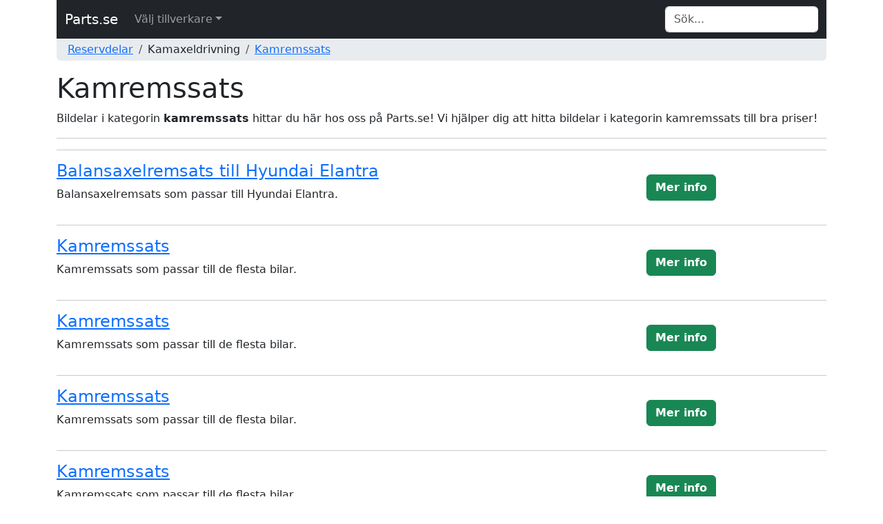

--- FILE ---
content_type: text/html; charset=UTF-8
request_url: https://www.parts.se/kamaxeldrivning_kamremssats/
body_size: 4588
content:


<!DOCTYPE html>
<html lang="sv">
	<head>
		<title>Kamremssats Parts.se</title>
		<meta http-equiv="Content-Type" content="text/html; charset=UTF-8" />
		<meta name="description" content="Bildelar i kategorin <strong>kamremssats</strong> hittar du här hos oss på Parts.se! Vi hjälper dig att hitta bildelar i kategorin kamremssats till bra priser!" />
<meta name="title" content="Kamremssats Parts.se" />
<meta name="language" content="sv" />
<meta name="robots" content="all" />
<meta name="revisit-after" content="7 days" />
<meta name="viewport" content="width=device-width, initial-scale=1.0" />
		<meta property="og:type" content="website" />
<meta property="og:url" content="https://www.parts.se/kamaxeldrivning_kamremssats/" />
<meta property="og:site_name" content="Parts.se" />
<meta property="og:title" content="Kamremssats Parts.se" />
<meta property="og:description" content="Bildelar i kategorin <strong>kamremssats</strong> hittar du här hos oss på Parts.se! Vi hjälper dig att hitta bildelar i kategorin kamremssats till bra priser!" />
		<meta name="google-site-verification" content="WWw6g49N0uhKI7BrNum6I6bTB-EAq9nrGeqsrLu5_V8" />
		<meta name="msvalidate.01" content="170C94D93D68937FD79A3D72C4744BA7" />
		<link rel="apple-touch-icon" sizes="57x57" href="/icons/apple-icon-57x57.png" />
		<link rel="apple-touch-icon" sizes="60x60" href="/icons/apple-icon-60x60.png" />
		<link rel="apple-touch-icon" sizes="72x72" href="/icons/apple-icon-72x72.png" />
		<link rel="apple-touch-icon" sizes="76x76" href="/icons/apple-icon-76x76.png" />
		<link rel="apple-touch-icon" sizes="114x114" href="/icons/apple-icon-114x114.png" />
		<link rel="apple-touch-icon" sizes="120x120" href="/icons/apple-icon-120x120.png" />
		<link rel="apple-touch-icon" sizes="144x144" href="/icons/apple-icon-144x144.png" />
		<link rel="apple-touch-icon" sizes="152x152" href="/icons/apple-icon-152x152.png" />
		<link rel="apple-touch-icon" sizes="180x180" href="/icons/apple-icon-180x180.png" />
		<link rel="icon" type="image/png" sizes="192x192"  href="/icons/android-icon-192x192.png" />
		<link rel="icon" type="image/png" sizes="32x32" href="/icons/favicon-32x32.png" />
		<link rel="icon" type="image/png" sizes="96x96" href="/icons/favicon-96x96.png" />
		<link rel="icon" type="image/png" sizes="16x16" href="/icons/favicon-16x16.png" />
		<link rel="canonical" href="https://www.parts.se/kamaxeldrivning_kamremssats/" />
		<link rel="manifest" href="/icons/manifest.json" />
		<meta name="msapplication-TileColor" content="#ffffff" />
		<meta name="msapplication-TileImage" content="/icons/ms-icon-144x144.png" />
		<meta name="theme-color" content="#ffffff" />
		<link rel="icon" href="/favicon.ico" />

		<link href="/css/style.css" rel="stylesheet" type="text/css" />
		<link href="/css/bootstrap.min.css" rel="stylesheet" type="text/css" />
	</head>
	<body>
		<div class="container">
			<nav class="navbar navbar-expand-md navbar-dark bg-dark">
				<div class="container-fluid">
			  		<a class="navbar-brand" href="/">Parts.se</a>
					<button class="navbar-toggler" type="button" data-bs-toggle="collapse" data-bs-target="#navbarTopMenu" aria-controls="navbarTopMenu" aria-expanded="false" aria-label="Toggle navigation">
				   		<span class="navbar-toggler-icon"></span>
				  	</button>			  
				  	<div class="collapse navbar-collapse" id="navbarTopMenu">
				    	<ul class="nav navbar-nav mr-auto"><li class="nav-item dropdown has-megamenu"><a href="#" class="nav-link dropdown-toggle" data-bs-toggle="dropdown">Välj tillverkare</a><div class="dropdown-menu megamenu" role="menu"><div class="row g-3"><div class="col-md6 col-lg-3"><div class="col-megamenu"><ul class="list-unstyled"><h6 class="title">Bromsar</h6><li><a href="/bromsar_abs-givare/">ABS-givare</a></li><li><a href="/bromsar_abs-ring/">ABS-ring</a></li><li><a href="/bromsar_bromsbackar/">Bromsbackar</a></li><li><a href="/bromsar_bromsbackar-monteringssats/">Bromsbackar monteringssats</a></li><li><a href="/bromsar_bromsbelagg/">Bromsbelägg</a></li><li><a href="/bromsar_bromsbelagg-monteringssats/">Bromsbelägg monteringssats</a></li><li><a href="/bromsar_bromsok/">Bromsok</a></li><li><a href="/bromsar_bromsok-reparationssats/">Bromsok reparationssats</a></li><li><a href="/bromsar_bromsrengoring/">Bromsrengöring</a></li><li><a href="/bromsar_bromsskiva/">Bromsskiva</a></li><li><a href="/bromsar_bromsslang/">Bromsslang</a></li><li><a href="/bromsar_bromsvatska/">Bromsvätska</a></li><li><a href="/bromsar_bromswire/">Bromswire</a></li><li><a href="/bromsar_hjulcylinder/">Hjulcylinder</a></li><li><a href="/bromsar_motorvarmare-monteringssats/">Motorvärmare monteringssats</a></li><li><a href="/bromsar_slitagevarnare/">Slitagevarnare</a></li><li class="dropdown-divider"></li><h6 class="title">Chassi</h6><h6 class="title">Bakvagn</h6><li><a href="/chassi_bakvagn_bussning-bak/">Bussning bak</a></li><li><a href="/chassi_bakvagn_lankarm-bak/">Länkarm bak</a></li><li><a href="/chassi_bakvagn_stabilisator-bak/">Stabilisator bak</a></li><li class="dropdown-divider"></li><li><a href="/chassi_fjader/">Fjäder</a></li><li><a href="/chassi_fjaderbenslagring/">Fjäderbenslagring</a></li><h6 class="title">Framvagn</h6><li><a href="/chassi_framvagn_bussning-fram/">Bussning fram</a></li><li><a href="/chassi_framvagn_extraljusstag/">Extraljusstag</a></li><li><a href="/chassi_framvagn_lankarm-fram/">Länkarm fram</a></li><li><a href="/chassi_framvagn_spindelled-fram/">Spindelled fram</a></li><li><a href="/chassi_framvagn_stabilisator-fram/">Stabilisator fram</a></li><li><a href="/chassi_framvagn_styrled/">Styrled</a></li><li><a href="/chassi_framvagn_styrstag/">Styrstag</a></li><li><a href="/chassi_framvagn_styrvaxeldamask/">Styrväxeldamask</a></li><li class="dropdown-divider"></li><li><a href="/chassi_hjullager/">Hjullager</a></li><li><a href="/chassi_hjullagerverktyg/">Hjullagerverktyg</a></li><li><a href="/chassi_stotdampare/">Stötdämpare</a></li><li class="dropdown-divider"></li><h6 class="title">Drivlina & koppling</h6><li><a href="/drivlina-koppling_drivaxel/">Drivaxel</a></li>				</ul>
									</div>
								</div><div class="col-md6 col-lg-3"><div class="col-megamenu"><ul class="list-unstyled"><li><a href="/drivlina-koppling_drivaxeldamask/">Drivaxeldamask</a></li><li><a href="/drivlina-koppling_drivknut/">Drivknut</a></li><li><a href="/drivlina-koppling_koppling/">Koppling</a></li><li><a href="/drivlina-koppling_kopplingswire/">Kopplingswire</a></li><li><a href="/drivlina-koppling_svanghjul/">Svänghjul</a></li><li><a href="/drivlina-koppling_urtrampningslager/">Urtrampningslager</a></li><li class="dropdown-divider"></li><h6 class="title">El</h6><li><a href="/el_batteriladdare/">Batteriladdare</a></li><li class="dropdown-divider"></li><h6 class="title">Filter</h6><li><a href="/filter_branslefilter/">Bränslefilter</a></li><li><a href="/filter_kupefilter/">Kupéfilter</a></li><li><a href="/filter_luftfilter/">Luftfilter</a></li><li><a href="/filter_oljefilter/">Oljefilter</a></li><li><a href="/filter_oljeplugg/">Oljeplugg</a></li><li><a href="/filter_vaxelladsfilter/">Växellådsfilter</a></li><li class="dropdown-divider"></li><h6 class="title">Kamaxeldrivning</h6><li><a href="/kamaxeldrivning_kamrem/">Kamrem</a></li><li><a href="/kamaxeldrivning_kamremssats/">Kamremssats</a></li><li><a href="/kamaxeldrivning_lophjul/">Löphjul</a></li><li><a href="/kamaxeldrivning_remspannare/">Remspännare</a></li><li class="dropdown-divider"></li><h6 class="title">Kemikalier</h6><li><a href="/kemikalier_armor-all/">Armor all</a></li><li><a href="/kemikalier_crc/">CRC</a></li><li><a href="/kemikalier_handrengoring/">Handrengöring</a></li><li><a href="/kemikalier_motip/">Motip</a></li><li><a href="/kemikalier_motorolja/">Motorolja</a></li><li><a href="/kemikalier_plastic-padding/">Plastic padding</a></li><li><a href="/kemikalier_red-line/">Red line</a></li><li><a href="/kemikalier_rislone/">Rislone</a></li><li><a href="/kemikalier_skf/">SKF</a></li><li><a href="/kemikalier_sonax/">Sonax</a></li><li><a href="/kemikalier_stp/">STP</a></li><li><a href="/kemikalier_turtle/">Turtle</a></li><li class="dropdown-divider"></li><h6 class="title">Kylsystem</h6><h6 class="title">Remmar</h6><li><a href="/kylsystem_remmar_flersparsrem/">Flerspårsrem</a></li>				</ul>
									</div>
								</div><div class="col-md6 col-lg-3"><div class="col-megamenu"><ul class="list-unstyled"><li><a href="/kylsystem_remmar_kilrem/">Kilrem</a></li><li><a href="/kylsystem_remmar_spannrulle-remspannare/">Spännrulle & remspännare</a></li><li class="dropdown-divider"></li><li><a href="/kylsystem_termostat/">Termostat</a></li><li><a href="/kylsystem_vattenpump/">Vattenpump</a></li><li class="dropdown-divider"></li><h6 class="title">Lampor</h6><li><a href="/lampor_halogen/">Halogen</a></li><li><a href="/lampor_standard/">Standard</a></li><li><a href="/lampor_xenon/">Xenon</a></li><li class="dropdown-divider"></li><h6 class="title">Motorelektronik</h6><li><a href="/motorelektronik_lambdasond/">Lambdasond</a></li><li><a href="/motorelektronik_luftmassematare/">Luftmassemätare</a></li><li class="dropdown-divider"></li><h6 class="title">Motorvärmare</h6><li><a href="/motorvarmare_kabel-motorvarmare/">Kabel motorvärmare</a></li><h6 class="title">Kupévärmare</h6><li><a href="/motorvarmare_kupevarmare_calix/">Calix</a></li><li><a href="/motorvarmare_kupevarmare_defa/">Defa</a></li><li class="dropdown-divider"></li><li><a href="/motorvarmare_motorvarmarelement/">Motorvärmarelement</a></li><li class="dropdown-divider"></li><h6 class="title">Torkarblad & spolning</h6><li><a href="/torkarblad-spolning_spolarpump/">Spolarpump</a></li><li><a href="/torkarblad-spolning_stralkastartorkarblad/">Strålkastartorkarblad</a></li><li><a href="/torkarblad-spolning_torkararm/">Torkararm</a></li><li><a href="/torkarblad-spolning_torkarblad/">Torkarblad</a></li><li class="dropdown-divider"></li><h6 class="title">Tänddelar</h6><li><a href="/tanddelar_fordelarlock/">Fördelarlock</a></li><li><a href="/tanddelar_glodstift/">Glödstift</a></li><li><a href="/tanddelar_rotor/">Rotor</a></li><li><a href="/tanddelar_tandspole/">Tändspole</a></li><li><a href="/tanddelar_tandstift/">Tändstift</a></li><li class="dropdown-divider"></li><h6 class="title">Övrigt</h6><li><a href="/ovrigt_3m/">3m</a></li><li><a href="/ovrigt_arbetsljus/">Arbetsljus</a></li><li><a href="/ovrigt_baklykta/">Baklykta</a></li><li><a href="/ovrigt_blinkers/">Blinkers</a></li>				</ul>
									</div>
								</div><div class="col-md6 col-lg-3"><div class="col-megamenu"><ul class="list-unstyled"><li><a href="/ovrigt_blinkers-sidospegel/">Blinkers sidospegel</a></li><li><a href="/ovrigt_blinkersglas/">Blinkersglas</a></li><li><a href="/ovrigt_dammskydd/">Dammskydd</a></li><li><a href="/ovrigt_dimljus/">Dimljus</a></li><li><a href="/ovrigt_egr-ventil/">Egr-ventil</a></li><li><a href="/ovrigt_expansionskarl/">Expansionskärl</a></li><li><a href="/ovrigt_extraljus-halogen/">Extraljus halogen</a></li><li><a href="/ovrigt_extraljus-led/">Extraljus led</a></li><li><a href="/ovrigt_extraljus-xenon/">Extraljus xenon</a></li><li><a href="/ovrigt_extraljushallare/">Extraljushållare</a></li><li><a href="/ovrigt_gasfjader/">Gasfjäder</a></li><li><a href="/ovrigt_glykol/">Glykol</a></li><li><a href="/ovrigt_handskar/">Handskar</a></li><li><a href="/ovrigt_justermotor-stralkastare/">Justermotor strålkastare</a></li><li><a href="/ovrigt_kabelsats-extraljus/">Kabelsats extraljus</a></li><li><a href="/ovrigt_kylarlock/">Kylarlock</a></li><li><a href="/ovrigt_led-konverteringskit/">Led-konverteringskit</a></li><li><a href="/ovrigt_led-ramp/">Led-ramp</a></li><li><a href="/ovrigt_loctite/">Loctite</a></li><li><a href="/ovrigt_nummerskyltsbelysning/">Nummerskyltsbelysning</a></li><li><a href="/ovrigt_positionsljus/">Positionsljus</a></li><li><a href="/ovrigt_reflex/">Reflex</a></li><li><a href="/ovrigt_reparationshandbocker/">Reparationshandböcker</a></li><li><a href="/ovrigt_sidoblinkers/">Sidoblinkers</a></li><li><a href="/ovrigt_snoborste/">Snöborste</a></li><li><a href="/ovrigt_snoskyffel/">Snöskyffel</a></li><li><a href="/ovrigt_spolarvatska/">Spolarvätska</a></li><li><a href="/ovrigt_startbatteri/">Startbatteri</a></li><li><a href="/ovrigt_stralkastare/">Strålkastare</a></li><li><a href="/ovrigt_stralkastarglas/">Strålkastarglas</a></li><li><a href="/ovrigt_styrenhet-stralkastare/">Styrenhet strålkastare</a></li><li><a href="/ovrigt_thule-fotsats/">Thule fotsats</a></li><li><a href="/ovrigt_thule-lasthallarror/">Thule lasthållarrör</a></li><li><a href="/ovrigt_thule-monteringssats/">Thule monteringssats</a></li><li><a href="/ovrigt_thule-takracke-kit/">Thule takräcke kit</a></li><li><a href="/ovrigt_thule-tillbehor/">Thule tillbehör</a></li><li><a href="/ovrigt_torkpapper/">Torkpapper</a></li><li><a href="/ovrigt_transmissionsolja/">Transmissionsolja</a></li><li><a href="/ovrigt_tandenhet-xenon/">Tändenhet xenon</a></li><li><a href="/ovrigt_varningsljus/">Varningsljus</a></li><li class="dropdown-divider"></li>				</ul>
									</div>
								</div></div></div>
				</li></ul>				    	<form class="form-inline my-2 my-md-0 ms-auto" id="search" name="search" action="/search/" method="post" onsubmit="return checkvalue(q.value)">
				            <div class="input-group">
				                <input class="form-control border-end-0 border" id="q" name="q" type="text" placeholder="Sök..." value="" aria-label="Search">
					      					            </div>
				    	</form>
				  	</div>
				</div>
			</nav>
			<div class="container-fluid d-none d-md-block text-left bg-body-secondary rounded-bottom">
				<nav aria-label="breadcrumb"><ol class="breadcrumb p-1"><li class="breadcrumb-item"><a href="/">Reservdelar</a></li><li class="breadcrumb-item">Kamaxeldrivning</li><li class="breadcrumb-item"><a href="/kamaxeldrivning_kamremssats/">Kamremssats</a></li></ol></nav>			</div>
			<div class="container-fluid d-md-none text-left">
				&nbsp;
			</div>			
		</div>

				<div class="container">
			<div class="col-xs-12 text-left"><h1 class="page-header">Kamremssats</h1>Bildelar i kategorin <strong>kamremssats</strong> hittar du här hos oss på Parts.se! Vi hjälper dig att hitta bildelar i kategorin kamremssats till bra priser!<hr /><hr />
					<div class="row">
        				<div class="col-12 col-sm-9">
          					<a href="/kamaxeldrivning_kamremssats/maa472f1d6/balansaxelremsats-till-hyundai-elantra/"><h4 class="title productListHeading">Balansaxelremsats till Hyundai Elantra</h4></a>
          					<p>Balansaxelremsats som passar till Hyundai Elantra.</p>
						</div>
						<div class="col-12 col-sm-3 text-sm-right my-auto">
   							<a href="/kamaxeldrivning_kamremssats/maa472f1d6/balansaxelremsats-till-hyundai-elantra/" class="btn btn-success" type="button"><strong>Mer info</strong></a>
						</div>
      				</div><hr />
					<div class="row">
        				<div class="col-12 col-sm-9">
          					<a href="/kamaxeldrivning_kamremssats/ma046bb906/kamremssats/"><h4 class="title productListHeading">Kamremssats</h4></a>
          					<p>Kamremssats som passar till de flesta bilar.</p>
						</div>
						<div class="col-12 col-sm-3 text-sm-right my-auto">
   							<a href="/kamaxeldrivning_kamremssats/ma046bb906/kamremssats/" class="btn btn-success" type="button"><strong>Mer info</strong></a>
						</div>
      				</div><hr />
					<div class="row">
        				<div class="col-12 col-sm-9">
          					<a href="/kamaxeldrivning_kamremssats/mae368c8f1/kamremssats/"><h4 class="title productListHeading">Kamremssats</h4></a>
          					<p>Kamremssats som passar till de flesta bilar.</p>
						</div>
						<div class="col-12 col-sm-3 text-sm-right my-auto">
   							<a href="/kamaxeldrivning_kamremssats/mae368c8f1/kamremssats/" class="btn btn-success" type="button"><strong>Mer info</strong></a>
						</div>
      				</div><hr />
					<div class="row">
        				<div class="col-12 col-sm-9">
          					<a href="/kamaxeldrivning_kamremssats/ma7a9f695e/kamremssats/"><h4 class="title productListHeading">Kamremssats</h4></a>
          					<p>Kamremssats som passar till de flesta bilar.</p>
						</div>
						<div class="col-12 col-sm-3 text-sm-right my-auto">
   							<a href="/kamaxeldrivning_kamremssats/ma7a9f695e/kamremssats/" class="btn btn-success" type="button"><strong>Mer info</strong></a>
						</div>
      				</div><hr />
					<div class="row">
        				<div class="col-12 col-sm-9">
          					<a href="/kamaxeldrivning_kamremssats/ma47cf7bf8/kamremssats/"><h4 class="title productListHeading">Kamremssats</h4></a>
          					<p>Kamremssats som passar till de flesta bilar.</p>
						</div>
						<div class="col-12 col-sm-3 text-sm-right my-auto">
   							<a href="/kamaxeldrivning_kamremssats/ma47cf7bf8/kamremssats/" class="btn btn-success" type="button"><strong>Mer info</strong></a>
						</div>
      				</div><hr />
					<div class="row">
        				<div class="col-12 col-sm-9">
          					<a href="/kamaxeldrivning_kamremssats/ma6c274a5a/kamremssats/"><h4 class="title productListHeading">Kamremssats</h4></a>
          					<p>Kamremssats som passar till de flesta bilar.</p>
						</div>
						<div class="col-12 col-sm-3 text-sm-right my-auto">
   							<a href="/kamaxeldrivning_kamremssats/ma6c274a5a/kamremssats/" class="btn btn-success" type="button"><strong>Mer info</strong></a>
						</div>
      				</div><hr />
					<div class="row">
        				<div class="col-12 col-sm-9">
          					<a href="/kamaxeldrivning_kamremssats/ma2b9d6392/kamremssats/"><h4 class="title productListHeading">Kamremssats</h4></a>
          					<p>Kamremssats som passar till de flesta bilar.</p>
						</div>
						<div class="col-12 col-sm-3 text-sm-right my-auto">
   							<a href="/kamaxeldrivning_kamremssats/ma2b9d6392/kamremssats/" class="btn btn-success" type="button"><strong>Mer info</strong></a>
						</div>
      				</div><hr />
					<div class="row">
        				<div class="col-12 col-sm-9">
          					<a href="/kamaxeldrivning_kamremssats/mae3703c7b/kamremssats-med-vattenpump-till-opel-astra/"><h4 class="title productListHeading">Kamremssats med vattenpump till Opel Astra</h4></a>
          					<p>Kamremssats med vattenpump som passar till Opel Astra.</p>
						</div>
						<div class="col-12 col-sm-3 text-sm-right my-auto">
   							<a href="/kamaxeldrivning_kamremssats/mae3703c7b/kamremssats-med-vattenpump-till-opel-astra/" class="btn btn-success" type="button"><strong>Mer info</strong></a>
						</div>
      				</div><hr />
					<div class="row">
        				<div class="col-12 col-sm-9">
          					<a href="/kamaxeldrivning_kamremssats/ma8eeff45c/kamremssats-till-audi-100/"><h4 class="title productListHeading">Kamremssats till Audi 100</h4></a>
          					<p>Kamremssats som passar till Audi 100.</p>
						</div>
						<div class="col-12 col-sm-3 text-sm-right my-auto">
   							<a href="/kamaxeldrivning_kamremssats/ma8eeff45c/kamremssats-till-audi-100/" class="btn btn-success" type="button"><strong>Mer info</strong></a>
						</div>
      				</div><hr />
					<div class="row">
        				<div class="col-12 col-sm-9">
          					<a href="/kamaxeldrivning_kamremssats/ma9c4f5d3b/kamremssats-till-audi-100/"><h4 class="title productListHeading">Kamremssats till Audi 100</h4></a>
          					<p>Kamremssats som passar till Audi 100.</p>
						</div>
						<div class="col-12 col-sm-3 text-sm-right my-auto">
   							<a href="/kamaxeldrivning_kamremssats/ma9c4f5d3b/kamremssats-till-audi-100/" class="btn btn-success" type="button"><strong>Mer info</strong></a>
						</div>
      				</div><hr />
					<div class="row">
        				<div class="col-12 col-sm-9">
          					<a href="/kamaxeldrivning_kamremssats/macbab9340/kamremssats-till-audi-100/"><h4 class="title productListHeading">Kamremssats till Audi 100</h4></a>
          					<p>Kamremssats som passar till Audi 100.</p>
						</div>
						<div class="col-12 col-sm-3 text-sm-right my-auto">
   							<a href="/kamaxeldrivning_kamremssats/macbab9340/kamremssats-till-audi-100/" class="btn btn-success" type="button"><strong>Mer info</strong></a>
						</div>
      				</div><hr />
					<div class="row">
        				<div class="col-12 col-sm-9">
          					<a href="/kamaxeldrivning_kamremssats/mad90b3a27/kamremssats-till-audi-100/"><h4 class="title productListHeading">Kamremssats till Audi 100</h4></a>
          					<p>Kamremssats som passar till Audi 100.</p>
						</div>
						<div class="col-12 col-sm-3 text-sm-right my-auto">
   							<a href="/kamaxeldrivning_kamremssats/mad90b3a27/kamremssats-till-audi-100/" class="btn btn-success" type="button"><strong>Mer info</strong></a>
						</div>
      				</div><hr />
					<div class="row">
        				<div class="col-12 col-sm-9">
          					<a href="/kamaxeldrivning_kamremssats/ma840c66b4/kamremssats-till-audi-a2-mfl/"><h4 class="title productListHeading">Kamremssats till Audi A2 mfl</h4></a>
          					<p>Kamremssats som exempelvis passar till Audi A2 och Volkswagen Bora. Kamremssats passar även till 2 andra bilmodeller.</p>
						</div>
						<div class="col-12 col-sm-3 text-sm-right my-auto">
   							<a href="/kamaxeldrivning_kamremssats/ma840c66b4/kamremssats-till-audi-a2-mfl/" class="btn btn-success" type="button"><strong>Mer info</strong></a>
						</div>
      				</div><hr />
					<div class="row">
        				<div class="col-12 col-sm-9">
          					<a href="/kamaxeldrivning_kamremssats/ma6383ab55/kamremssats-till-audi-a3-mfl/"><h4 class="title productListHeading">Kamremssats till Audi A3 mfl</h4></a>
          					<p>Kamremssats som exempelvis passar till Audi A3 och Seat Altea. Kamremssats passar även till 2 andra bilmodeller.</p>
						</div>
						<div class="col-12 col-sm-3 text-sm-right my-auto">
   							<a href="/kamaxeldrivning_kamremssats/ma6383ab55/kamremssats-till-audi-a3-mfl/" class="btn btn-success" type="button"><strong>Mer info</strong></a>
						</div>
      				</div><hr />
					<div class="row">
        				<div class="col-12 col-sm-9">
          					<a href="/kamaxeldrivning_kamremssats/maa046d74c/kamremssats-till-audi-a3-mfl/"><h4 class="title productListHeading">Kamremssats till Audi A3 mfl</h4></a>
          					<p>Kamremssats som exempelvis passar till Audi A3 och Volkswagen Bora. Kamremssats passar även till 2 andra bilmodeller.</p>
						</div>
						<div class="col-12 col-sm-3 text-sm-right my-auto">
   							<a href="/kamaxeldrivning_kamremssats/maa046d74c/kamremssats-till-audi-a3-mfl/" class="btn btn-success" type="button"><strong>Mer info</strong></a>
						</div>
      				</div><hr />
					<div class="row">
        				<div class="col-12 col-sm-9">
          					<a href="/kamaxeldrivning_kamremssats/ma9aaff8d9/kamremssats-till-audi-a3-mfl/"><h4 class="title productListHeading">Kamremssats till Audi A3 mfl</h4></a>
          					<p>Kamremssats som exempelvis passar till Audi A3 och Seat Altea. Kamremssats passar även till 2 andra bilmodeller.</p>
						</div>
						<div class="col-12 col-sm-3 text-sm-right my-auto">
   							<a href="/kamaxeldrivning_kamremssats/ma9aaff8d9/kamremssats-till-audi-a3-mfl/" class="btn btn-success" type="button"><strong>Mer info</strong></a>
						</div>
      				</div><hr />
					<div class="row">
        				<div class="col-12 col-sm-9">
          					<a href="/kamaxeldrivning_kamremssats/ma1c2ee3dc/kamremssats-till-audi-a3-mfl/"><h4 class="title productListHeading">Kamremssats till Audi A3 mfl</h4></a>
          					<p>Kamremssats som exempelvis passar till Audi A3 och Skoda Fabia. Kamremssats passar även till 2 andra bilmodeller.</p>
						</div>
						<div class="col-12 col-sm-3 text-sm-right my-auto">
   							<a href="/kamaxeldrivning_kamremssats/ma1c2ee3dc/kamremssats-till-audi-a3-mfl/" class="btn btn-success" type="button"><strong>Mer info</strong></a>
						</div>
      				</div><hr />
					<div class="row">
        				<div class="col-12 col-sm-9">
          					<a href="/kamaxeldrivning_kamremssats/ma6f809c5f/kamremssats-till-audi-a3-mfl/"><h4 class="title productListHeading">Kamremssats till Audi A3 mfl</h4></a>
          					<p>Kamremssats som exempelvis passar till Audi A3 och Seat Alhambra. Kamremssats passar även till 2 andra bilmodeller.</p>
						</div>
						<div class="col-12 col-sm-3 text-sm-right my-auto">
   							<a href="/kamaxeldrivning_kamremssats/ma6f809c5f/kamremssats-till-audi-a3-mfl/" class="btn btn-success" type="button"><strong>Mer info</strong></a>
						</div>
      				</div><hr />
					<div class="row">
        				<div class="col-12 col-sm-9">
          					<a href="/kamaxeldrivning_kamremssats/mac14801a8/kamremssats-till-audi-a4/"><h4 class="title productListHeading">Kamremssats till Audi A4</h4></a>
          					<p>Kamremssats som passar till Audi A4.</p>
						</div>
						<div class="col-12 col-sm-3 text-sm-right my-auto">
   							<a href="/kamaxeldrivning_kamremssats/mac14801a8/kamremssats-till-audi-a4/" class="btn btn-success" type="button"><strong>Mer info</strong></a>
						</div>
      				</div><hr />
					<div class="row">
        				<div class="col-12 col-sm-9">
          					<a href="/kamaxeldrivning_kamremssats/maac45e046/kamremssats-till-audi-a4/"><h4 class="title productListHeading">Kamremssats till Audi A4</h4></a>
          					<p>Kamremssats som passar till Audi A4.</p>
						</div>
						<div class="col-12 col-sm-3 text-sm-right my-auto">
   							<a href="/kamaxeldrivning_kamremssats/maac45e046/kamremssats-till-audi-a4/" class="btn btn-success" type="button"><strong>Mer info</strong></a>
						</div>
      				</div><hr /><div><nav aria-label="Produktnavigering"><ul class="pagination justify-content-center"><li class="page-item active"><a class="page-link" href="/kamaxeldrivning_kamremssats/">1</a></li><li class="page-item"><a class="page-link" href="/kamaxeldrivning_kamremssats/2/">2</a></li><li class="page-item"><a class="page-link" href="/kamaxeldrivning_kamremssats/3/">3</a></li><li class="page-item"><a class="page-link" href="/kamaxeldrivning_kamremssats/4/">4</a></li><li class="page-item"><a class="page-link" href="/kamaxeldrivning_kamremssats/5/">5</a></li><li class="page-item"><a class="page-link" href="/kamaxeldrivning_kamremssats/6/">6</a></li><li class="page-item"><a class="page-link" href="/kamaxeldrivning_kamremssats/7/">7</a></li><li class="page-item"><a class="page-link" href="/kamaxeldrivning_kamremssats/8/">8</a></li><li class="page-item"><a class="page-link" href="/kamaxeldrivning_kamremssats/9/">9</a></li><li class="page-item"><a class="page-link" href="/kamaxeldrivning_kamremssats/10/">10</a></li><li class="page-item"><a class="page-link" href="/kamaxeldrivning_kamremssats/16/">16</a></li><li class="page-item"><a class="page-link" href="/kamaxeldrivning_kamremssats/2/">&raquo;</a></li></ul></nav></div>      </div>
    </div>

    
<div class="container">
  <footer class="py-3 my-4">
    <hr class="thick-hr" />
    <p class="text-center text-muted">&copy; 2026  <a href="/sida/om-oss/" rel="nofollow">Windfall</a></p>
  </footer>
</div>

<script type="text/javascript" src="/js/bootstrap.bundle.min.js"></script>

<!-- Data validation -->
<script type="text/javascript">
  function checkvalue(id)
  {
    if (id.length < 1) {
      return false;
    }
  }
</script>
<!-- end of Data validation-->


  <!-- Google Adsense -->
  <script type="text/javascript" async src="https://pagead2.googlesyndication.com/pagead/js/adsbygoogle.js?client=ca-pub-3193164672779352" crossorigin="anonymous"></script>
  <!-- end of Google Adsense-->

  </body>
</html>


--- FILE ---
content_type: text/html; charset=utf-8
request_url: https://www.google.com/recaptcha/api2/aframe
body_size: 267
content:
<!DOCTYPE HTML><html><head><meta http-equiv="content-type" content="text/html; charset=UTF-8"></head><body><script nonce="3pvqWiPMyxN71iSXZzVHtg">/** Anti-fraud and anti-abuse applications only. See google.com/recaptcha */ try{var clients={'sodar':'https://pagead2.googlesyndication.com/pagead/sodar?'};window.addEventListener("message",function(a){try{if(a.source===window.parent){var b=JSON.parse(a.data);var c=clients[b['id']];if(c){var d=document.createElement('img');d.src=c+b['params']+'&rc='+(localStorage.getItem("rc::a")?sessionStorage.getItem("rc::b"):"");window.document.body.appendChild(d);sessionStorage.setItem("rc::e",parseInt(sessionStorage.getItem("rc::e")||0)+1);localStorage.setItem("rc::h",'1768931525984');}}}catch(b){}});window.parent.postMessage("_grecaptcha_ready", "*");}catch(b){}</script></body></html>